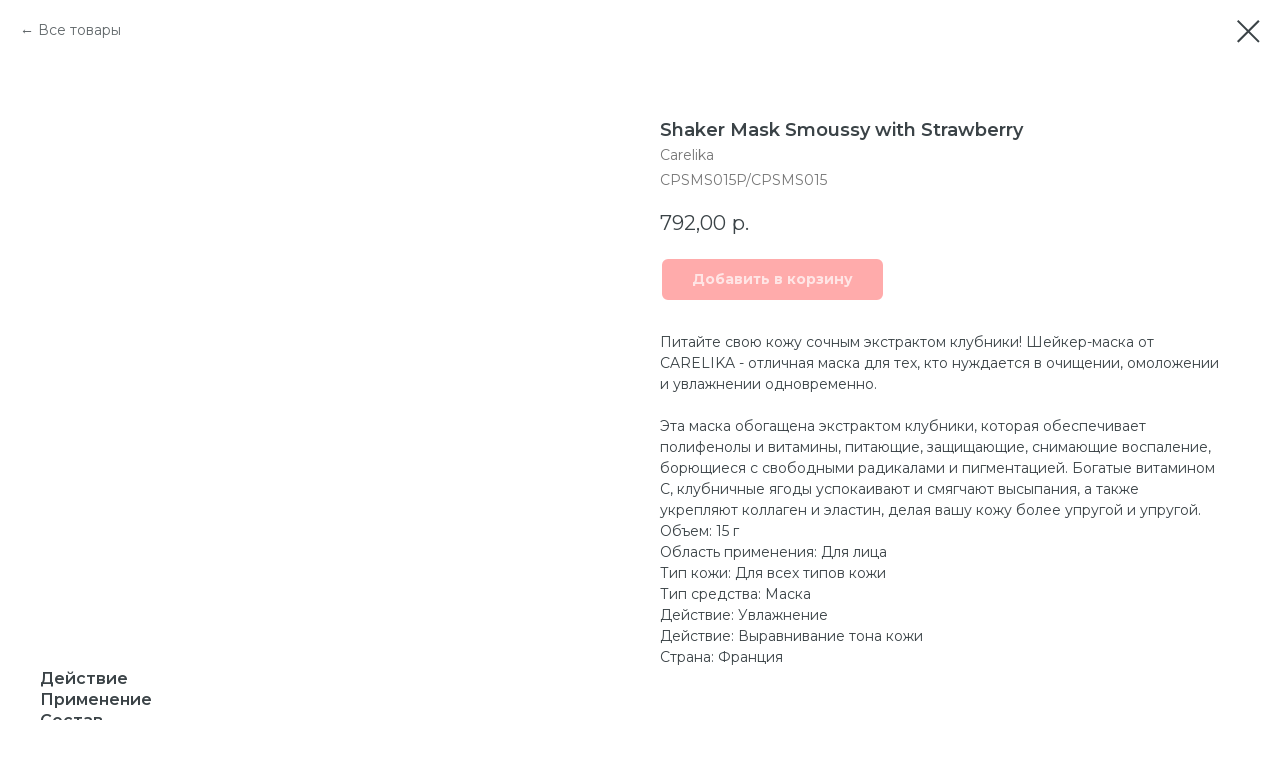

--- FILE ---
content_type: text/html; charset=UTF-8
request_url: https://shop.tb-prof.ru/product/face/pigmentation/tproduct/513524362-302262603761-shaker-mask-smoussy-with-strawberry
body_size: 17196
content:
<!DOCTYPE html><html lang="ru"><head><meta charset="utf-8" /><meta http-equiv="Content-Type" content="text/html; charset=utf-8" /><meta name="viewport" content="width=device-width, initial-scale=1.0" /> <!--metatextblock-->
<title>Освежающая и очищающая клубничная маска-пена купить с Доставкой по Москве и России|Thalasso Beauty</title>
<meta name="description" content="Освежающая и очищающая клубничная маска-пена купить на официальном сайте Thalasso Beauty. Доставка профессиональной уходовой косметики по Москве и всей России.">
<meta name="keywords" content="">
<meta property="og:title" content="Освежающая и очищающая клубничная маска-пена купить с Доставкой по Москве и России|Thalasso Beauty" />
<meta property="og:description" content="Освежающая и очищающая клубничная маска-пена купить на официальном сайте Thalasso Beauty. Доставка профессиональной уходовой косметики по Москве и всей России." />
<meta property="og:type" content="website" />
<meta property="og:url" content="https://shop.tb-prof.ru/product/face/pigmentation/tproduct/513524362-302262603761-shaker-mask-smoussy-with-strawberry" />
<meta property="og:image" content="https://static.tildacdn.com/stor3038-3661-4632-b565-313133613462/46163282.jpg" />
<link rel="canonical" href="https://shop.tb-prof.ru/product/face/pigmentation/tproduct/513524362-302262603761-shaker-mask-smoussy-with-strawberry" />
<!--/metatextblock--><meta name="format-detection" content="telephone=no" /><meta http-equiv="x-dns-prefetch-control" content="on"><link rel="dns-prefetch" href="https://ws.tildacdn.com"><link rel="dns-prefetch" href="https://static.tildacdn.com"><link rel="shortcut icon" href="https://static.tildacdn.com/tild6231-3736-4930-b563-333166643964/favicon_1.ico" type="image/x-icon" /><link rel="apple-touch-icon" href="https://static.tildacdn.com/tild3430-3933-4361-b534-366264366565/THALASSO_BEAUTY_LOGO.png"><link rel="apple-touch-icon" sizes="76x76" href="https://static.tildacdn.com/tild3430-3933-4361-b534-366264366565/THALASSO_BEAUTY_LOGO.png"><link rel="apple-touch-icon" sizes="152x152" href="https://static.tildacdn.com/tild3430-3933-4361-b534-366264366565/THALASSO_BEAUTY_LOGO.png"><link rel="apple-touch-startup-image" href="https://static.tildacdn.com/tild3430-3933-4361-b534-366264366565/THALASSO_BEAUTY_LOGO.png"><meta name="msapplication-TileColor" content="#fafaf2"><meta name="msapplication-TileImage" content="https://static.tildacdn.com/tild3831-3531-4531-b934-356265663534/THALASSO_BEAUTY_LOGO.png"><!-- Assets --><script src="https://neo.tildacdn.com/js/tilda-fallback-1.0.min.js" async charset="utf-8"></script><link rel="stylesheet" href="https://static.tildacdn.com/css/tilda-grid-3.0.min.css" type="text/css" media="all" onerror="this.loaderr='y';"/><link rel="stylesheet" href="https://static.tildacdn.com/ws/project5825013/tilda-blocks-page29925038.min.css?t=1717508392" type="text/css" media="all" onerror="this.loaderr='y';" /><link rel="preconnect" href="https://fonts.gstatic.com"><link href="https://fonts.googleapis.com/css2?family=Montserrat:wght@300;400;500;600;700&family=Playfair+Display:wght@300;400;500;600;700&subset=latin,cyrillic" rel="stylesheet"><link rel="stylesheet" href="https://static.tildacdn.com/css/tilda-animation-2.0.min.css" type="text/css" media="all" onerror="this.loaderr='y';" /><link rel="stylesheet" href="https://static.tildacdn.com/css/tilda-menusub-1.0.min.css" type="text/css" media="all" /><link rel="stylesheet" href="https://static.tildacdn.com/css/tilda-forms-1.0.min.css" type="text/css" media="all" onerror="this.loaderr='y';" /><link rel="stylesheet" href="https://static.tildacdn.com/css/tilda-cart-1.0.min.css" type="text/css" media="all" onerror="this.loaderr='y';" /><link rel="stylesheet" href="https://static.tildacdn.com/css/tilda-delivery-1.0.min.css" type="text/css" media="all" /><link rel="stylesheet" href="https://static.tildacdn.com/css/tilda-popup-1.1.min.css" type="text/css" media="all" /><link rel="stylesheet" href="https://static.tildacdn.com/css/tilda-slds-1.4.min.css" type="text/css" media="all" /><link rel="stylesheet" href="https://static.tildacdn.com/css/tilda-catalog-1.1.min.css" type="text/css" media="all" /><link rel="stylesheet" href="https://static.tildacdn.com/css/tilda-wishlist-1.0.min.css" type="text/css" media="all" onerror="this.loaderr='y';" /><link rel="stylesheet" href="https://static.tildacdn.com/css/highlight.min.css" type="text/css" media="all" onerror="this.loaderr='y';" /><link rel="stylesheet" href="https://static.tildacdn.com/css/tilda-zoom-2.0.min.css" type="text/css" media="all" /><link rel="stylesheet" href="https://fonts.googleapis.com/css2?family=Cormorant+Garamond:wght@300;400;600;700&family=Montserrat:wght@100;200;300;400;500;600;700;800;900" type="text/css" /><script nomodule src="https://static.tildacdn.com/js/tilda-polyfill-1.0.min.js" charset="utf-8"></script><script type="text/javascript">function t_onReady(func) {
if (document.readyState != 'loading') {
func();
} else {
document.addEventListener('DOMContentLoaded', func);
}
}
function t_onFuncLoad(funcName, okFunc, time) {
if (typeof window[funcName] === 'function') {
okFunc();
} else {
setTimeout(function() {
t_onFuncLoad(funcName, okFunc, time);
},(time || 100));
}
}function t_throttle(fn, threshhold, scope) {return function () {fn.apply(scope || this, arguments);};}</script><script src="https://static.tildacdn.com/js/jquery-1.10.2.min.js" charset="utf-8" onerror="this.loaderr='y';"></script> <script src="https://static.tildacdn.com/js/tilda-scripts-3.0.min.js" charset="utf-8" defer onerror="this.loaderr='y';"></script><script src="https://static.tildacdn.com/ws/project5825013/tilda-blocks-page29925038.min.js?t=1717508392" charset="utf-8" onerror="this.loaderr='y';"></script><script src="https://static.tildacdn.com/js/tilda-lazyload-1.0.min.js" charset="utf-8" async onerror="this.loaderr='y';"></script><script src="https://static.tildacdn.com/js/tilda-animation-2.0.min.js" charset="utf-8" async onerror="this.loaderr='y';"></script><script src="https://static.tildacdn.com/js/tilda-menusub-1.0.min.js" charset="utf-8" async onerror="this.loaderr='y';"></script><script src="https://static.tildacdn.com/js/tilda-menu-1.0.min.js" charset="utf-8" async onerror="this.loaderr='y';"></script><script src="https://static.tildacdn.com/js/tilda-forms-1.0.min.js" charset="utf-8" async onerror="this.loaderr='y';"></script><script src="https://static.tildacdn.com/js/tilda-cart-1.0.min.js" charset="utf-8" async onerror="this.loaderr='y';"></script><script src="https://static.tildacdn.com/js/tilda-delivery-1.0.min.js" charset="utf-8" async onerror="this.loaderr='y';"></script><script src="https://static.tildacdn.com/js/tilda-submenublocks-1.0.min.js" charset="utf-8" async onerror="this.loaderr='y';"></script><script src="https://static.tildacdn.com/js/hammer.min.js" charset="utf-8" async onerror="this.loaderr='y';"></script><script src="https://static.tildacdn.com/js/tilda-slds-1.4.min.js" charset="utf-8" async onerror="this.loaderr='y';"></script><script src="https://static.tildacdn.com/js/tilda-products-1.0.min.js" charset="utf-8" async onerror="this.loaderr='y';"></script><script src="https://static.tildacdn.com/js/tilda-catalog-1.1.min.js" charset="utf-8" async onerror="this.loaderr='y';"></script><script src="https://static.tildacdn.com/js/tilda-wishlist-1.0.min.js" charset="utf-8" async onerror="this.loaderr='y';"></script><script src="https://static.tildacdn.com/js/highlight.min.js" charset="utf-8" onerror="this.loaderr='y';"></script><script src="https://static.tildacdn.com/js/tilda-animation-sbs-1.0.min.js" charset="utf-8" async onerror="this.loaderr='y';"></script><script src="https://static.tildacdn.com/js/tilda-zoom-2.0.min.js" charset="utf-8" async onerror="this.loaderr='y';"></script><script src="https://static.tildacdn.com/js/tilda-skiplink-1.0.min.js" charset="utf-8" async onerror="this.loaderr='y';"></script><script src="https://static.tildacdn.com/js/tilda-events-1.0.min.js" charset="utf-8" async onerror="this.loaderr='y';"></script>
<!-- Roistat Counter Start -->
<script>
(function(w, d, s, h, id) {
    w.roistatProjectId = id; w.roistatHost = h;
    var p = d.location.protocol == "https:" ? "https://" : "http://";
    var u = /^.*roistat_visit=[^;]+(.*)?$/.test(d.cookie) ? "/dist/module.js" : "/api/site/1.0/"+id+"/init?referrer="+encodeURIComponent(d.location.href);
    var js = d.createElement(s); js.charset="UTF-8"; js.async = 1; js.src = p+h+u; var js2 = d.getElementsByTagName(s)[0]; js2.parentNode.insertBefore(js, js2);
})(window, document, 'script', 'cloud.roistat.com', '62dcafcab67364d51531fd6159ee016a');
</script>
<!-- Roistat Counter End -->
<!-- Top.Mail.Ru counter -->
<script type="text/javascript">
var _tmr = window._tmr || (window._tmr = []);
_tmr.push({id: "3256479", type: "pageView", start: (new Date()).getTime()});
(function (d, w, id) {
  if (d.getElementById(id)) return;
  var ts = d.createElement("script"); ts.type = "text/javascript"; ts.async = true; ts.id = id;
  ts.src = "https://top-fwz1.mail.ru/js/code.js";
  var f = function () {var s = d.getElementsByTagName("script")[0]; s.parentNode.insertBefore(ts, s);};
  if (w.opera == "[object Opera]") { d.addEventListener("DOMContentLoaded", f, false); } else { f(); }
})(document, window, "tmr-code");
</script>
<noscript><div><img src="https://top-fwz1.mail.ru/counter?id=3256479;js=na" style="position:absolute;left:-9999px;" alt="Top.Mail.Ru" /></div></noscript>
<!-- /Top.Mail.Ru counter -->
<script>
(function () {
function ChangeLinkWA() {
this.text = "Здравствуйте! Номер моей заявки: {wz_metric}";
this.cookieSource = "roistat_visit";
}

ChangeLinkWA.prototype.editLink = function (url, id) {
if (
decodeURIComponent(url.split("text=")[1]) ===
this.text.replace(/{wz_metric}/gi, id)
)
return;
var regexNumberPhone = /\d+/;
if (!regexNumberPhone.test(url)) return;
var phone = url.match(regexNumberPhone)[0];
var host = url.split(phone)[0];
var newUrl =
host === "https://wa.me/"
? host.toString()+phone.toString()+"?text="+(this.text.replace(/{wz_metric}/gi, id))
: host.toString()+phone.toString()+"&text="+(this.text.replace(/{wz_metric}/gi, id));
return newUrl;
};

ChangeLinkWA.prototype.getCookie = function (name) {
var cookie = document.cookie;
var matches = cookie.match(
new RegExp(
"(?:^|; )"+(name.replace(/([.$?*|{}()[]\/+^])/g, "\\$1"))+"=([^;]*)"
)
);
return matches ? decodeURIComponent(matches[1]) : undefined;
};

ChangeLinkWA.prototype.censusLinks = function () {
var links = document.querySelectorAll(
'[href*="//wa.me"], [href*="//api.whatsapp.com/send"], [href*="//web.whatsapp.com/send"], [href^="whatsapp://send"]'
);
var id = this.getCookie(this.cookieSource);
var that = this;
links.forEach(function (link) {
var newLink = that.editLink(link.href, id);
if (newLink) link.href = newLink;
});
};

window.addEventListener("DOMContentLoaded", function () {
if (!(window.__wz_scripts && window.__wz_scripts.scriptsChangeLinkWA)) {
if (!window.__wz_scripts) window.__wz_scripts = {};
window.__wz_scripts.scriptsChangeLinkWA = new ChangeLinkWA();
var interval = setInterval(function () {
var id = window.__wz_scripts.scriptsChangeLinkWA.getCookie(
window.__wz_scripts.scriptsChangeLinkWA.cookieSource
);
if (id) {
clearInterval(interval);
window.__wz_scripts.scriptsChangeLinkWA.censusLinks();
}
}, 200);
}
});
})();
</script>
<script type="text/javascript">window.dataLayer = window.dataLayer || [];</script><script type="text/javascript">(function () {
if((/bot|google|yandex|baidu|bing|msn|duckduckbot|teoma|slurp|crawler|spider|robot|crawling|facebook/i.test(navigator.userAgent))===false && typeof(sessionStorage)!='undefined' && sessionStorage.getItem('visited')!=='y' && document.visibilityState){
var style=document.createElement('style');
style.type='text/css';
style.innerHTML='@media screen and (min-width: 980px) {.t-records {opacity: 0;}.t-records_animated {-webkit-transition: opacity ease-in-out .2s;-moz-transition: opacity ease-in-out .2s;-o-transition: opacity ease-in-out .2s;transition: opacity ease-in-out .2s;}.t-records.t-records_visible {opacity: 1;}}';
document.getElementsByTagName('head')[0].appendChild(style);
function t_setvisRecs(){
var alr=document.querySelectorAll('.t-records');
Array.prototype.forEach.call(alr, function(el) {
el.classList.add("t-records_animated");
});
setTimeout(function () {
Array.prototype.forEach.call(alr, function(el) {
el.classList.add("t-records_visible");
});
sessionStorage.setItem("visited", "y");
}, 400);
} 
document.addEventListener('DOMContentLoaded', t_setvisRecs);
}
})();</script></head><body class="t-body" style="margin:0;"><!--allrecords--><div id="allrecords" class="t-records" data-product-page="y" data-hook="blocks-collection-content-node" data-tilda-project-id="5825013" data-tilda-page-id="29925038" data-tilda-page-alias="product/face/pigmentation" data-tilda-formskey="2dcb0467ec4ce8fbb48cd6dfb5825013" data-tilda-lazy="yes" data-tilda-project-lang="RU" data-tilda-root-zone="com" data-tilda-project-headcode="yes" data-tilda-ts="y">
<!-- PRODUCT START -->

                
                        
                    
        
        

<div id="rec513524362" class="r t-rec" style="background-color:#ffffff;" data-bg-color="#ffffff">
    <div class="t-store t-store__prod-snippet__container">

        
                <div class="t-store__prod-popup__close-txt-wr" style="position:absolute;">
            <a href="https://shop.tb-prof.ru/product/face/pigmentation" class="js-store-close-text t-store__prod-popup__close-txt t-descr t-descr_xxs" style="color:#3b4347;">
                Все товары
            </a>
        </div>
        
        <a href="https://shop.tb-prof.ru/product/face/pigmentation" class="t-popup__close" style="position:absolute; background-color:#ffffff">
            <div class="t-popup__close-wrapper">
                <svg class="t-popup__close-icon t-popup__close-icon_arrow" width="26px" height="26px" viewBox="0 0 26 26" version="1.1" xmlns="http://www.w3.org/2000/svg" xmlns:xlink="http://www.w3.org/1999/xlink"><path d="M10.4142136,5 L11.8284271,6.41421356 L5.829,12.414 L23.4142136,12.4142136 L23.4142136,14.4142136 L5.829,14.414 L11.8284271,20.4142136 L10.4142136,21.8284271 L2,13.4142136 L10.4142136,5 Z" fill="#3b4347"></path></svg>
                <svg class="t-popup__close-icon t-popup__close-icon_cross" width="23px" height="23px" viewBox="0 0 23 23" version="1.1" xmlns="http://www.w3.org/2000/svg" xmlns:xlink="http://www.w3.org/1999/xlink"><g stroke="none" stroke-width="1" fill="#3b4347" fill-rule="evenodd"><rect transform="translate(11.313708, 11.313708) rotate(-45.000000) translate(-11.313708, -11.313708) " x="10.3137085" y="-3.6862915" width="2" height="30"></rect><rect transform="translate(11.313708, 11.313708) rotate(-315.000000) translate(-11.313708, -11.313708) " x="10.3137085" y="-3.6862915" width="2" height="30"></rect></g></svg>
            </div>
        </a>
        
        <div class="js-store-product js-product t-store__product-snippet" data-product-lid="302262603761" data-product-uid="302262603761" itemscope itemtype="http://schema.org/Product">
            <meta itemprop="productID" content="302262603761" />

            <div class="t-container">
                <div>
                    <meta itemprop="image" content="https://static.tildacdn.com/stor3038-3661-4632-b565-313133613462/46163282.jpg" />
                    <div class="t-store__prod-popup__slider js-store-prod-slider t-store__prod-popup__col-left t-col t-col_6" data-hover-zoom="yes">
                        <div class="js-product-img" style="width:100%;padding-bottom:75%;background-size:cover;opacity:0;">
                        </div>
                    </div>
                    <div class="t-store__prod-popup__info t-align_left t-store__prod-popup__col-right t-col t-col_6">

                        <div class="t-store__prod-popup__title-wrapper">
                            <h1 class="js-store-prod-name js-product-name t-store__prod-popup__name t-name t-name_xl" itemprop="name" style="color:#3b4347;font-size:18px;line-height:1.2;">Shaker Mask Smoussy with Strawberry</h1>
                            <div class="t-store__prod-popup__brand t-descr t-descr_xxs" itemprop="brand" itemscope itemtype="https://schema.org/Brand">
                                <span itemprop="name" class="js-product-brand">Carelika</span>                            </div>
                            <div class="t-store__prod-popup__sku t-descr t-descr_xxs">
                                <span class="js-store-prod-sku js-product-sku" translate="no" itemprop="sku">
                                    CPSMS015P/CPSMS015
                                </span>
                            </div>
                        </div>

                                                                        <div itemprop="offers" itemscope itemtype="http://schema.org/Offer" style="display:none;">
                            <meta itemprop="serialNumber" content="302262603761" />
                                                        <meta itemprop="sku" content="CPSMS015P/CPSMS015" />
                                                        <meta itemprop="price" content="792.00" />
                            <meta itemprop="priceCurrency" content="RUB" />
                                                        <link itemprop="availability" href="http://schema.org/InStock">
                                                    </div>
                        
                                                
                        <div class="js-store-price-wrapper t-store__prod-popup__price-wrapper">
                            <div class="js-store-prod-price t-store__prod-popup__price t-store__prod-popup__price-item t-name t-name_md" style="font-weight:400;">
                                                                <div class="js-product-price js-store-prod-price-val t-store__prod-popup__price-value" data-product-price-def="792.0000" data-product-price-def-str="792,00">792,00</div><div class="t-store__prod-popup__price-currency" translate="no">р.</div>
                                                            </div>
                            <div class="js-store-prod-price-old t-store__prod-popup__price_old t-store__prod-popup__price-item t-name t-name_md" style="font-weight:400;display:none;">
                                                                <div class="js-store-prod-price-old-val t-store__prod-popup__price-value"></div><div class="t-store__prod-popup__price-currency" translate="no">р.</div>
                                                            </div>
                        </div>

                        <div class="js-product-controls-wrapper">
                        </div>

                        <div class="t-store__prod-popup__links-wrapper">
                                                    </div>

                                                <div class="t-store__prod-popup__btn-wrapper"   tt="Добавить в корзину">
                                                        <a href="#order" class="t-store__prod-popup__btn t-store__prod-popup__btn_disabled t-btn t-btn_sm" style="color:#ffffff;background-color:#ff5757;border:2px solid ;border-radius:8px;-moz-border-radius:8px;-webkit-border-radius:8px;">
                                <table style="width:100%; height:100%;">
                                    <tbody>
                                        <tr>
                                            <td class="js-store-prod-popup-buy-btn-txt">Добавить в корзину</td>
                                        </tr>
                                    </tbody>
                                </table>
                            </a>
                                                    </div>
                        
                        <div class="js-store-prod-text t-store__prod-popup__text t-descr t-descr_xxs" style="color:#3b4347;">
                                                    <div class="js-store-prod-all-text" itemprop="description">
                                Питайте свою кожу сочным экстрактом клубники! Шейкер-маска от CARELIKA - отличная маска для тех, кто нуждается в очищении, омоложении и увлажнении одновременно. <br /><br />Эта маска обогащена экстрактом клубники, которая обеспечивает полифенолы и витамины, питающие, защищающие, снимающие воспаление, борющиеся с свободными радикалами и пигментацией. Богатые витамином C, клубничные ягоды успокаивают и смягчают высыпания, а также укрепляют коллаген и эластин, делая вашу кожу более упругой и упругой.                            </div>
                                                                            <div class="js-store-prod-all-charcs">
                                                                                                                        <p class="js-store-prod-charcs">Объем: 15 г</p>
                                                                                                                            <p class="js-store-prod-charcs">Область применения: Для лица</p>
                                                                                                                            <p class="js-store-prod-charcs">Тип кожи: Для всех типов кожи</p>
                                                                                                                            <p class="js-store-prod-charcs">Тип средства: Маска</p>
                                                                                                                            <p class="js-store-prod-charcs">Действие: Увлажнение</p>
                                                                                                                            <p class="js-store-prod-charcs">Действие: Выравнивание тона кожи</p>
                                                                                                                            <p class="js-store-prod-charcs">Страна: Франция</p>
                                                                                                                                                                            </div>
                                                </div>

                    </div>
                </div>

                                <div class="js-store-tabs t-store__tabs t-store__tabs_snippet t-store__tabs_tabs" data-tab-design="tabs">
                    <div class="t-store__tabs__controls-wrap">
                        <div class="t-store__tabs__controls">
                                                        <div class="t-store__tabs__button js-store-tab-button">
                                <div class="t-store__tabs__button-title t-name t-name_xs">Действие</div>
                            </div>
                                                        <div class="t-store__tabs__button js-store-tab-button">
                                <div class="t-store__tabs__button-title t-name t-name_xs">Применение</div>
                            </div>
                                                        <div class="t-store__tabs__button js-store-tab-button">
                                <div class="t-store__tabs__button-title t-name t-name_xs">Состав</div>
                            </div>
                                                        <div class="t-store__tabs__button js-store-tab-button">
                                <div class="t-store__tabs__button-title t-name t-name_xs">Что такое шейкерная маска - пенка?</div>
                            </div>
                                                    </div>
                    </div>
                    <div class="t-store__tabs__list">
                                                <div class="t-store__tabs__item" data-tab-type="info">
                            <div class="t-store__tabs__item-button js-store-tab-button">
                                <h2 class="t-store__tabs__item-title t-name t-name_xs">Действие</h2>
                            </div>
                                                        <div class="t-store__tabs__content t-descr t-descr_xxs"><ul><li>Защищает от оксидативного повреждения.</li><li>Изысканные питательные компоненты глубоко увлажняют кожу.</li><li>Осветляет тон кожи, и улучшает сияние.</li><li>Удаляет омертвевшие клетки и придает более чистый оттенок.</li><li>Борется с гиперпигментацией и пигментными пятнами.</li><li>Делает кожу более упругой и эластичной.</li></ul></div>
                                                    </div>
                                                <div class="t-store__tabs__item" data-tab-type="info">
                            <div class="t-store__tabs__item-button js-store-tab-button">
                                <h2 class="t-store__tabs__item-title t-name t-name_xs">Применение</h2>
                            </div>
                                                        <div class="t-store__tabs__content t-descr t-descr_xxs"><ul><li style="text-align: left;">Смешайте 60 мл воды 20°C с 15 г порошка и встряхните в шейкере 5-10 секунд, нанесите кистью на лицо.</li><li style="text-align: left;">Время выдержки 20 минут.</li><li style="text-align: left;">В маске можно делать массаж, смочив руки водой.</li><li style="text-align: left;">Остатки маски очистите влажной губкой.</li></ul></div>
                                                    </div>
                                                <div class="t-store__tabs__item" data-tab-type="info">
                            <div class="t-store__tabs__item-button js-store-tab-button">
                                <h2 class="t-store__tabs__item-title t-name t-name_xs">Состав</h2>
                            </div>
                                                        <div class="t-store__tabs__content t-descr t-descr_xxs">Sorbitol, sodium carboxymethyl starch, maltodextrin, Fragaria ananassa (strawberry) fruit juice, sodium cocoyl glutamate, citric acid</div>
                                                    </div>
                                                <div class="t-store__tabs__item" data-tab-type="template">
                            <div class="t-store__tabs__item-button js-store-tab-button">
                                <h2 class="t-store__tabs__item-title t-name t-name_xs">Что такое шейкерная маска - пенка?</h2>
                            </div>
                                                        <div class="t-store__tabs__content t-descr t-descr_xxs">Ассортимент SHAKER MASK® включает удивительные порошковые маски с мгновенным эффектом. Через несколько секунд с помощью «шейкера» порошок и вода соединяются, образуя коктейль. Эта&nbsp;маска впечатляет своим быстрым и легким приготовлением. При контакте с водой порошок сразу превращается в гладкую маску, которую очень легко нанести на кожу. Добавьте воду к порошку в шейкере, встряхните и ... МАСКА ГОТОВА!</div>
                                                    </div>
                                            </div>
                </div>
                            </div>
        </div>
                <div class="t-store__relevants__container">
            <div class="t-container">
                <div class="t-col">
                    <div class="t-store__relevants__title t-uptitle t-uptitle_xxl" style="color:#3b4347;font-size:18px;line-height:1.2;"></div>
                    <div class="t-store__relevants-grid-cont js-store-relevants-grid-cont js-store-grid-cont t-store__valign-buttons t-store__grid-cont_mobile-one-row"></div>
                </div>
            </div>
        </div>
                <div class="js-store-error-msg t-store__error-msg-cont"></div>
        <div itemscope itemtype="http://schema.org/ImageGallery" style="display:none;">
                                                                                                                                    </div>

    </div>

                        
                        
    
    <style>
        /* body bg color */
        
        .t-body {
            background-color:#ffffff;
        }
        

        /* body bg color end */
        /* Slider stiles */
        .t-slds__bullet_active .t-slds__bullet_body {
            background-color: #222 !important;
        }

        .t-slds__bullet:hover .t-slds__bullet_body {
            background-color: #222 !important;
        }
        /* Slider stiles end */
    </style>
    

            
        
    <style>
        

        

        
    </style>
    
    
        
    <style>
        
    </style>
    
    
        
    <style>
        
    </style>
    
    
        
        <style>
    
                                    
        </style>
    
    
    <div class="js-store-tpl-slider-arrows" style="display: none;">
                


<style type="text/css">
  .t-slds__arrow_wrapper:hover .t-slds__arrow-withbg {
    
    
                              background-color: rgba(250,239,222,1) !important;
                      
  }
</style>


<div class="t-slds__arrow_wrapper t-slds__arrow_wrapper-left" data-slide-direction="left">
  <div class="t-slds__arrow t-slds__arrow-left t-slds__arrow-withbg" style="width: 40px; height: 40px;border: 1px solid #3b4347;background-color: rgba(255,255,255,1);">
    <div class="t-slds__arrow_body t-slds__arrow_body-left" style="width: 9px;">
      <svg style="display: block" viewBox="0 0 9.3 17" xmlns="http://www.w3.org/2000/svg" xmlns:xlink="http://www.w3.org/1999/xlink">
                <desc>Left</desc>
        <polyline
        fill="none"
        stroke="#3b4347"
        stroke-linejoin="butt"
        stroke-linecap="butt"
        stroke-width="1"
        points="0.5,0.5 8.5,8.5 0.5,16.5"
        />
      </svg>
    </div>
  </div>
</div>
<div class="t-slds__arrow_wrapper t-slds__arrow_wrapper-right" data-slide-direction="right">
  <div class="t-slds__arrow t-slds__arrow-right t-slds__arrow-withbg" style="width: 40px; height: 40px;border: 1px solid #3b4347;background-color: rgba(255,255,255,1);">
    <div class="t-slds__arrow_body t-slds__arrow_body-right" style="width: 9px;">
      <svg style="display: block" viewBox="0 0 9.3 17" xmlns="http://www.w3.org/2000/svg" xmlns:xlink="http://www.w3.org/1999/xlink">
        <desc>Right</desc>
        <polyline
        fill="none"
        stroke="#3b4347"
        stroke-linejoin="butt"
        stroke-linecap="butt"
        stroke-width="1"
        points="0.5,0.5 8.5,8.5 0.5,16.5"
        />
      </svg>
    </div>
  </div>
</div>    </div>

    
    <script>
        t_onReady(function() {
            var tildacopyEl = document.getElementById('tildacopy');
            if (tildacopyEl) tildacopyEl.style.display = 'none';

            var recid = '513524362';
            var options = {};
            var product = {"uid":302262603761,"rootpartid":9158842,"title":"Shaker Mask Smoussy with Strawberry","brand":"Carelika","descr":"Освежающая и очищающая пенная маска с клубникой в саше 15 г","text":"Питайте свою кожу сочным экстрактом клубники! Шейкер-маска от CARELIKA - отличная маска для тех, кто нуждается в очищении, омоложении и увлажнении одновременно. <br \/><br \/>Эта маска обогащена экстрактом клубники, которая обеспечивает полифенолы и витамины, питающие, защищающие, снимающие воспаление, борющиеся с свободными радикалами и пигментацией. Богатые витамином C, клубничные ягоды успокаивают и смягчают высыпания, а также укрепляют коллаген и эластин, делая вашу кожу более упругой и упругой.","sku":"CPSMS015P\/CPSMS015","price":"792.0000","gallery":[{"img":"https:\/\/static.tildacdn.com\/stor3038-3661-4632-b565-313133613462\/46163282.jpg"},{"img":"https:\/\/static.tildacdn.com\/stor6364-3962-4530-b239-316237633639\/82876640.jpg"},{"img":"https:\/\/static.tildacdn.com\/stor3430-3732-4338-a631-356635303139\/95129525.png"},{"img":"https:\/\/static.tildacdn.com\/stor6237-6239-4264-b361-316332616434\/36450314.jpg"}],"sort":1007000,"portion":1,"unit":"PCE","single":"y","newsort":0,"mark":"NEW","json_chars":"[{\"title\": \"Объем\", \"value\": \"15 г\"}, {\"title\": \"Область применения\", \"value\": \"Для лица\"}, {\"title\": \"Тип кожи\", \"value\": \"Для всех типов кожи\"}, {\"title\": \"Тип средства\", \"value\": \"Маска\"}, {\"title\": \"Действие\", \"value\": \"Увлажнение\"}, {\"title\": \"Действие\", \"value\": \"Выравнивание тона кожи\"}, {\"title\": \"Страна\", \"value\": \"Франция\"}]","externalid":"idXOzB05H7Djp3tmH2ij","pack_label":"lwh","pack_x":0,"pack_y":0,"pack_z":0,"pack_m":0,"serverid":"master","servertime":"1763973066.1803","parentuid":"","editions":[{"uid":302262603761,"price":"792.00","priceold":"","sku":"CPSMS015P\/CPSMS015","quantity":"","img":"https:\/\/static.tildacdn.com\/stor3038-3661-4632-b565-313133613462\/46163282.jpg"}],"characteristics":[{"title":"Объем","value":"15 г"},{"title":"Область применения","value":"Для лица"},{"title":"Тип кожи","value":"Для всех типов кожи"},{"title":"Тип средства","value":"Маска"},{"title":"Действие","value":"Увлажнение"},{"title":"Действие","value":"Выравнивание тона кожи"},{"title":"Страна","value":"Франция"}],"properties":[],"partuids":[265757794701,448236748381,568685175761,602071008611,623462285881,629825218871,630725572481,808410647391,324169913631,391698600811,514386114441,893981384461,889228079951,589067704591],"url":"https:\/\/shop.tb-prof.ru\/product\/face\/pigmentation\/tproduct\/513524362-302262603761-shaker-mask-smoussy-with-strawberry"};

            // draw slider or show image for SEO
            if (window.isSearchBot) {
                var imgEl = document.querySelector('.js-product-img');
                if (imgEl) imgEl.style.opacity = '1';
            } else {
                
                var prodcard_optsObj = {
    hasWrap: false,
    txtPad: '',
    bgColor: '#ffffff',
    borderRadius: '',
    shadowSize: '0px',
    shadowOpacity: '',
    shadowSizeHover: '',
    shadowOpacityHover: '',
    shadowShiftyHover: '',
    btnTitle1: '',
    btnLink1: 'popup',
    btnTitle2: 'Добавить в корзину',
    btnLink2: 'order',
    showOpts: false};

var price_optsObj = {
    color: '',
    colorOld: '',
    fontSize: '',
    fontWeight: '400'
};

var popup_optsObj = {
    columns: '6',
    columns2: '6',
    isVertical: '',
    align: 'left',
    btnTitle: 'Добавить в корзину',
    closeText: 'Все товары',
    iconColor: '#3b4347',
    containerBgColor: '#ffffff',
    overlayBgColorRgba: 'rgba(255,255,255,0.20)',
    popupStat: '',
    popupContainer: '',
    fixedButton: false,
    mobileGalleryStyle: ''
};

var slider_optsObj = {
    anim_speed: '',
    arrowColor: '#3b4347',
    videoPlayerIconColor: '',
    cycle: 'on',
    controls: 'arrowsthumbs',
    bgcolor: '#ffffff'
};

var slider_dotsOptsObj = {
    size: '',
    bgcolor: '',
    bordersize: '',
    bgcoloractive: ''
};

var slider_slidesOptsObj = {
    zoomable: true,
    bgsize: 'contain',
    ratio: '1'
};

var typography_optsObj = {
    descrColor: '#3b4347',
    titleColor: '#3b4347'
};

var default_sortObj = {
    in_stock: false};

var btn1_style = 'border-radius:8px;-moz-border-radius:8px;-webkit-border-radius:8px;color:#ffffff;background-color:#ff5757;border:2px solid ;';
var btn2_style = 'border-radius:8px;-moz-border-radius:8px;-webkit-border-radius:8px;color:#ffffff;background-color:#ff5757;border:1px solid #ff5757;';

var options_catalog = {
    btn1_style: btn1_style,
    btn2_style: btn2_style,
    storepart: '265757794701',
    prodCard: prodcard_optsObj,
    popup_opts: popup_optsObj,
    defaultSort: default_sortObj,
    slider_opts: slider_optsObj,
    slider_dotsOpts: slider_dotsOptsObj,
    slider_slidesOpts: slider_slidesOptsObj,
    typo: typography_optsObj,
    price: price_optsObj,
    blocksInRow: '4',
    imageHover: true,
    imageHeight: '400px',
    imageRatioClass: 't-store__card__imgwrapper_1-1',
    align: 'center',
    vindent: '40px',
    isHorizOnMob:false,
    itemsAnim: '',
    hasOriginalAspectRatio: true,
    markColor: '#ffffff',
    markBgColor: '#ff5757',
    currencySide: 'r',
    currencyTxt: 'р.',
    currencySeparator: ',',
    currencyDecimal: '',
    btnSize: '',
    verticalAlignButtons: true,
    hideFilters: false,
    titleRelevants: '',
    showRelevants: '667418601321',
    relevants_slider: false,
    relevants_quantity: '',
    isFlexCols: true,
    isPublishedPage: true,
    previewmode: true,
    colClass: 't-col t-col_3',
    ratio: '1_1',
    sliderthumbsside: '',
    showStoreBtnQuantity: 'popup',
    tabs: 'tabs',
    galleryStyle: '',
    title_typo: '',
    descr_typo: '',
    price_typo: '',
    price_old_typo: '',
    menu_typo: '',
    options_typo: '',
    sku_typo: '',
    characteristics_typo: '',
    button_styles: '',
    button2_styles: '',
    buttonicon: '',
    buttoniconhover: '',
};                
                // emulate, get options_catalog from file store_catalog_fields
                options = options_catalog;
                options.typo.title = "color:#3b4347;font-size:18px;line-height:1.2;" || '';
                options.typo.descr = "color:#3b4347;" || '';

                try {
                    if (options.showRelevants) {
                        var itemsCount = '4';
                        var relevantsMethod;
                        switch (options.showRelevants) {
                            case 'cc':
                                relevantsMethod = 'current_category';
                                break;
                            case 'all':
                                relevantsMethod = 'all_categories';
                                break;
                            default:
                                relevantsMethod = 'category_' + options.showRelevants;
                                break;
                        }

                        t_onFuncLoad('t_store_loadProducts', function() {
                            t_store_loadProducts(
                                'relevants',
                                recid,
                                options,
                                false,
                                {
                                    currentProductUid: '302262603761',
                                    relevantsQuantity: itemsCount,
                                    relevantsMethod: relevantsMethod,
                                    relevantsSort: 'random'
                                }
                            );
                        });
                    }
                } catch (e) {
                    console.log('Error in relevants: ' + e);
                }
            }

            
                            options.popup_opts.btnTitle = 'Добавить в корзину';
                        

            window.tStoreOptionsList = [{"title":"Упаковка","params":{"view":"select","hasColor":false,"linkImage":true},"values":[{"id":24281662,"value":"Саше 1"},{"id":24281666,"value":"Саше 2"}]},{"title":"Цвет","params":{"view":"radio","hasColor":true,"linkImage":true},"values":[{"id":17238046,"color":"#ffffff","value":"Белый"},{"id":17238043,"color":"#17eba8","value":"Зеленый"}]}];

            t_onFuncLoad('t_store_productInit', function() {
                t_store_productInit(recid, options, product);
            });

            // if user coming from catalog redirect back to main page
            if (window.history.state && (window.history.state.productData || window.history.state.storepartuid)) {
                window.onpopstate = function() {
                    window.history.replaceState(null, null, window.location.origin);
                    window.location.replace(window.location.origin);
                };
            }
        });
    </script>
    

</div>


<!-- PRODUCT END -->

<div id="rec488350106" class="r t-rec" style="" data-animationappear="off" data-record-type="706"> <!-- @classes: t-text t-text_xs t-name t-name_xs t-name_md t-btn t-btn_sm --> <script>t_onReady(function() {setTimeout(function() {t_onFuncLoad('tcart__init',function() {tcart__init('488350106');});},50);var userAgent=navigator.userAgent.toLowerCase();var body=document.body;if(!body) return;if(userAgent.indexOf('instagram')!==-1&&userAgent.indexOf('iphone')!==-1) {body.style.position='relative';}
var rec=document.querySelector('#rec488350106');if(!rec) return;var cartWindow=rec.querySelector('.t706__cartwin,.t706__cartpage');var allRecords=document.querySelector('.t-records');var currentMode=allRecords.getAttribute('data-tilda-mode');if(cartWindow&&currentMode!=='edit'&&currentMode!=='preview') {cartWindow.addEventListener('scroll',t_throttle(function() {if(window.lazy==='y'||document.querySelector('#allrecords').getAttribute('data-tilda-lazy')==='yes') {t_onFuncLoad('t_lazyload_update',function() {t_lazyload_update();});}},500));}});</script> <div class="t706" data-cart-fullscreen="yes" data-cart-countdown="yes" data-project-currency="р." data-project-currency-side="r" data-project-currency-sep="," data-project-currency-code="RUB" data-payment-system="alfabank" data-cart-maxstoredays="30" data-cart-sendevent-onadd="y"> <div class="t706__carticon" style=""> <div class="t706__carticon-text t-name t-name_xs"></div> <div class="t706__carticon-wrapper"> <div class="t706__carticon-imgwrap" style="background-color:#fafaf2;"> <svg role="img" style="stroke:#ff5757;" class="t706__carticon-img" xmlns="http://www.w3.org/2000/svg" viewBox="0 0 64 64"> <path fill="none" stroke-width="2" stroke-miterlimit="10" d="M44 18h10v45H10V18h10z"/> <path fill="none" stroke-width="2" stroke-miterlimit="10" d="M22 24V11c0-5.523 4.477-10 10-10s10 4.477 10 10v13"/> </svg> </div> <div class="t706__carticon-counter js-carticon-counter" style="background-color:#ff5757;color:#fafaf2;"></div> </div> </div> <div class="t706__cartpage" style="display: none;"> <div class="t706__cartpage-top"> <button type="button" class="t706__cartpage-back" aria-label="Назад"> <svg role="presentation" class="t706__close-icon t706__cartpage-back-icon" width="1em" height="1em" viewBox="0 0 26 26"> <g fill-rule="evenodd" stroke-width="2" fill="#000" fill-rule="evenodd"> <path d="m10.4142 5 1.4142 1.4142L5.829 12.414l17.5852.0002v2L5.829 14.414l5.9994 6.0002-1.4142 1.4142L2 13.4142 10.4142 5Z" /> </g> </svg> </button> <div class="t706__cartpage-heading t-name t-name_xl">Корзина</div> <button type="button" class="t706__cartpage-close" aria-label="Закрыть корзину"> <svg role="presentation" class="t706__close-icon t706__cartpage-close-icon" width="1em" height="1em" viewBox="0 0 23 23"> <g fill-rule="evenodd" stroke-width="2" fill="#000" fill-rule="evenodd"> <path d="M0 1.4142 2.1213-.707 23.3345 20.506l-2.1213 2.1213z" /> <path d="m21.2132 0 2.1213 2.1213L2.1213 23.3345 0 21.2132z" /> </g> </svg> </button> </div> <div class="t706__cartpage-content t-container"> <div class="t706__cartpage-open-form-wrap" style="display: none;"> <button class="t706__cartpage-open-form t-btn" style="color:#ffffff;background-color:#ff5757;border-radius:8px; -moz-border-radius:8px; -webkit-border-radius:8px;">Оформить заказ</button> </div> <div class="t706__cartpage-form t-col t-col_6"> <div class="t706__cartpage-form-wrapper "> <form
id="form488350106" name='form488350106' role="form" action='' method='POST' data-formactiontype="2" data-inputbox=".t-input-group" 
class="t-form js-form-proccess t-form_inputs-total_6 " data-formsended-callback="t706_onSuccessCallback"> <input type="hidden" name="formservices[]" value="6d3b67e600f2011bdb0cdc45ac8e74cb" class="js-formaction-services"> <input type="hidden" name="formservices[]" value="af17edbc45248b50546b0baaa58895e3" class="js-formaction-services"> <input type="hidden" name="formservices[]" value="c1876d9238a9997c8bc80702e2d5b6ba" class="js-formaction-services"> <input type="hidden" name="formservices[]" value="9971a985cdd25265dfec41437fda1420" class="js-formaction-services"> <input type="hidden" name="tildaspec-formname" tabindex="-1" value="Cart"> <div class="js-successbox t-form__successbox t-text t-text_md"
aria-live="polite"
style="display:none;color:#ff5757;background-color:#faefde;" data-success-message="Заказ успешно отправлен. Вскоре с вами свяжется наш менеджер для подтверждения заказа"></div> <div class="t-form__inputsbox t-form__inputsbox_inrow"> <div
class="t-input-group t-input-group_nm " data-input-lid="1496239431201" data-field-type="nm"> <label for='input_1496239431201' class="t-input-title t-descr t-descr_md" id="field-title_1496239431201" data-redactor-toolbar="no" field="li_title__1496239431201" style="color:;">Ваше имя</label> <div class="t-input-block "> <input type="text"
autocomplete="name"
name="name"
id="input_1496239431201"
class="t-input js-tilda-rule "
value="" data-tilda-req="1" aria-required="true" data-tilda-rule="name"
aria-describedby="error_1496239431201"
style="color:#3b4347;border:1px solid #3b4347;"> <div class="t-input-error" aria-live="polite" id="error_1496239431201"></div> </div> </div> <div
class="t-input-group t-input-group_em " data-input-lid="1496239459190" data-field-type="em"> <label for='input_1496239459190' class="t-input-title t-descr t-descr_md" id="field-title_1496239459190" data-redactor-toolbar="no" field="li_title__1496239459190" style="color:;">E-mail</label> <div class="t-input-block "> <input type="email"
autocomplete="email"
name="e-mail"
id="input_1496239459190"
class="t-input js-tilda-rule "
value="" data-tilda-req="1" aria-required="true" data-tilda-rule="email"
aria-describedby="error_1496239459190"
style="color:#3b4347;border:1px solid #3b4347;"> <div class="t-input-error" aria-live="polite" id="error_1496239459190"></div> </div> </div> <div
class="t-input-group t-input-group_ph " data-input-lid="1496239478607" data-field-type="ph"> <label for='input_1496239478607' class="t-input-title t-descr t-descr_md" id="field-title_1496239478607" data-redactor-toolbar="no" field="li_title__1496239478607" style="color:;">Номер для связи</label> <div class="t-input-block "> <input type="tel"
autocomplete="tel"
name="phone"
id="input_1496239478607" data-phonemask-init="no" data-phonemask-id="488350106" data-phonemask-lid="1496239478607" data-phonemask-maskcountry="RU" class="t-input js-phonemask-input js-tilda-rule "
value=""
placeholder="+7(999)999-9999" data-tilda-req="1" aria-required="true" aria-describedby="error_1496239478607"
style="color:#3b4347;border:1px solid #3b4347;"> <script type="text/javascript">if(!document.getElementById('t-phonemask-script')) {(function(d,w,o) {var n=d.getElementsByTagName(o)[0],s=d.createElement(o),f=function(){n.parentNode.insertBefore(s,n);};s.type="text/javascript";s.async=true;s.id='t-phonemask-script';s.src="https://static.tildacdn.com/js/tilda-phone-mask-1.1.min.js";if(w.opera=="[object Opera]") {d.addEventListener("DOMContentLoaded",f,false);} else {f();}})(document,window,'script');} else {t_onReady(function() {t_onFuncLoad('t_form_phonemask_load',function() {var phoneMasks=document.querySelectorAll('#rec488350106 [data-phonemask-lid="1496239478607"]');t_form_phonemask_load(phoneMasks);});});}</script> <div class="t-input-error" aria-live="polite" id="error_1496239478607"></div> </div> </div> <div
class="t-input-group t-input-group_tx " data-input-lid="1674831292012" data-field-type="tx"> <div class="t-input-block "> <div class="t-text" field="li_text__1674831292012" style="color:">Для списание баллов UDS просим Вас выбрать опцию&nbsp; в способах оплаты — «Оплата после консультации со специалистом».<br />Списание баллов UDS в автоматическом режиме временно не доступно.<br />Приносим извинения за предоставленные неудобства.</div> <div class="t-input-error" aria-live="polite" id="error_1674831292012"></div> </div> </div> <div
class="t-input-group t-input-group_pc " data-input-lid="1657807677595" data-field-type="pc"> <div class="t-input-block "> <style>.t-inputpromocode__wrapper .t-text{color:#000;}</style> <div class="t-inputpromocode__wrapper" style="display:table;width:100%;"> <input type="text" name="" class="t-input t-inputpromocode js-tilda-rule" value="" placeholder="Введите промокод" style="display: table-cell; color:#3b4347;border:1px solid #3b4347;" data-tilda-rule="promocode"> <div class="t-inputpromocode__btn t-btn t-btn_md" style="display:none;position:relative;height:auto; color:#fff; background: #000;">Активировать</div> </div> <script src="https://static.tildacdn.com/js/tilda-promocode-1.0.min.js"></script> <script>t_onReady(function() {try {t_onFuncLoad('t_input_promocode_init',function() {t_input_promocode_init('488350106','1657807677595');});} catch(error) {console.error(error);}});</script> <div class="t-input-error" aria-live="polite" id="error_1657807677595"></div> </div> </div> <div
class="t-input-group t-input-group_dl " data-input-lid="1657807720283" data-field-type="dl"> <div class="t-input-block "> <div class="t-radio__wrapper t-radio__wrapper-delivery" data-delivery-variants-hook='y' data-delivery-services="y" id="customdelivery"> <div class="t-input-group t-input-group_in"> <div class="t-input-block"> <input class="js-tilda-rule t-input" data-tilda-rule="deliveryreq" type="hidden" name="delivery-badresponse-comment" value="nodelivery" autocomplete="off" data-tilda-req="1"> <div class="t-input-error" aria-live="polite"></div> </div> </div> </div> <style>#rec488350106 .t706 .t-form__inputsbox #customdelivery .t-input{color:#3b4347;border:1px solid #3b4347;}#rec488350106 .t706 .t-form__inputsbox #customdelivery .t-input-title{color:;}</style> <div class="t-input-error" aria-live="polite" id="error_1657807720283"></div> </div> </div> <div class="t-input-group t-input-group_pm" style="margin: 40px 0;"> <div class="t-input-title t-descr t-descr_md" style="color:;">Payment method</div> <div class="t-input-block"> <div class="t-radio__wrapper t-radio__wrapper-payment" data-tilda-payment-variants-hook='y'> <label class="t-radio__control t-text t-text_xs" style="color: "><input type="radio" name="paymentsystem" value="alfabank" checked="checked" class="t-radio t-radio_payment" data-payment-variant-system="alfabank"><div class="t-radio__indicator" style="border-color:#ff5757"></div>
Оплата онлайн (Visa, Mastercard,МИР)
</label> <label class="t-radio__control t-text t-text_xs" style="color: "><input type="radio" name="paymentsystem" value="cash" class="t-radio t-radio_payment" data-payment-variant-system="cash"><div class="t-radio__indicator" style="border-color:#ff5757"></div>
Оплата после консультации со специалистом
</label> <style>#rec488350106 .t-radio__indicator:after{background:#ff5757;}</style> </div> </div> </div> <!--[if IE 8]> <style>.t-checkbox__control .t-checkbox,.t-radio__control .t-radio{left:0px;z-index:1;opacity:1;}.t-checkbox__indicator,.t-radio__indicator{display:none;}.t-img-select__control .t-img-select{position:static;}</style> <![endif]--> <div class="t-form__errorbox-middle"> <!--noindex--> <div
class="js-errorbox-all t-form__errorbox-wrapper"
style="display:none;" data-nosnippet
tabindex="-1"
aria-label="Ошибки при заполнении формы"> <ul
role="list"
class="t-form__errorbox-text t-text t-text_md"> <li class="t-form__errorbox-item js-rule-error js-rule-error-all"></li> <li class="t-form__errorbox-item js-rule-error js-rule-error-req">Незаполненное обязательное поле </li> <li class="t-form__errorbox-item js-rule-error js-rule-error-email">E-mail указан с ошибкой</li> <li class="t-form__errorbox-item js-rule-error js-rule-error-name">Имя указано с ошибкой</li> <li class="t-form__errorbox-item js-rule-error js-rule-error-phone">Номер для связи указан с ошибкой</li> <li class="t-form__errorbox-item js-rule-error js-rule-error-minlength">Слишком короткое значение</li> <li class="t-form__errorbox-item js-rule-error js-rule-error-string"></li> </ul> </div> <!--/noindex--> </div> <div class="t-form__submit"> <button
type="submit"
class="t-submit"
style="color:#ffffff;background-color:#ff5757;border-radius:8px; -moz-border-radius:8px; -webkit-border-radius:8px;" data-field="buttontitle" data-buttonfieldset="button">
Оформить заказ </button> </div> </div> <div class="t-form__errorbox-bottom"> <!--noindex--> <div
class="js-errorbox-all t-form__errorbox-wrapper"
style="display:none;" data-nosnippet
tabindex="-1"
aria-label="Ошибки при заполнении формы"> <ul
role="list"
class="t-form__errorbox-text t-text t-text_md"> <li class="t-form__errorbox-item js-rule-error js-rule-error-all"></li> <li class="t-form__errorbox-item js-rule-error js-rule-error-req">Незаполненное обязательное поле </li> <li class="t-form__errorbox-item js-rule-error js-rule-error-email">E-mail указан с ошибкой</li> <li class="t-form__errorbox-item js-rule-error js-rule-error-name">Имя указано с ошибкой</li> <li class="t-form__errorbox-item js-rule-error js-rule-error-phone">Номер для связи указан с ошибкой</li> <li class="t-form__errorbox-item js-rule-error js-rule-error-minlength">Слишком короткое значение</li> <li class="t-form__errorbox-item js-rule-error js-rule-error-string"></li> </ul> </div> <!--/noindex--> </div> </form> <style>#rec488350106 input::-webkit-input-placeholder {color:#3b4347;opacity:0.5;}#rec488350106 input::-moz-placeholder{color:#3b4347;opacity:0.5;}#rec488350106 input:-moz-placeholder {color:#3b4347;opacity:0.5;}#rec488350106 input:-ms-input-placeholder{color:#3b4347;opacity:0.5;}#rec488350106 textarea::-webkit-input-placeholder {color:#3b4347;opacity:0.5;}#rec488350106 textarea::-moz-placeholder{color:#3b4347;opacity:0.5;}#rec488350106 textarea:-moz-placeholder {color:#3b4347;opacity:0.5;}#rec488350106 textarea:-ms-input-placeholder{color:#3b4347;opacity:0.5;}</style> </div> </div> <div class="t706__cartpage-info t-col t-col_6"> <div class="t706__cartpage-info-wrapper"> <div class="t706__cartpage-products"></div> <div class="t706__cartpage-totals"> <div class="t706__cartpage-prodamount t706__cartwin-prodamount-wrap t-descr t-descr_sm"> <span class="t706__cartwin-prodamount-label"></span> <span class="t706__cartwin-prodamount"></span> </div> </div> </div> </div> </div> </div> <div class="t706__sidebar" style="display: none"> <div class="t706__sidebar-content"> <div class="t706__sidebar-top"> <div class="t706__sidebar-heading t-name t-name_xl">Корзина</div> <div class="t706__sidebar-close"> <button
type="button"
class="t706__sidebar-close-btn"
aria-label="Закрыть корзину"> <svg role="presentation" class="t706__close-icon t706__sidebar-close-icon" width="23px" height="23px" viewBox="0 0 23 23" version="1.1" xmlns="http://www.w3.org/2000/svg" xmlns:xlink="http://www.w3.org/1999/xlink"> <g stroke="none" stroke-width="1" fill="#000" fill-rule="evenodd"> <rect transform="translate(11.313708, 11.313708) rotate(-45.000000) translate(-11.313708, -11.313708) " x="10.3137085" y="-3.6862915" width="2" height="30"></rect> <rect transform="translate(11.313708, 11.313708) rotate(-315.000000) translate(-11.313708, -11.313708) " x="10.3137085" y="-3.6862915" width="2" height="30"></rect> </g> </svg> </button> </div> </div> <div class="t706__sidebar-products"></div> <div class="t706__sidebar-prodamount-wrap t-descr t-descr_sm"> <span class="t706__sidebar-prodamount-label"></span> <span class="t706__sidebar-prodamount"></span> </div> <div class="t706__sidebar-bottom"> <button class="t706__sidebar-continue t-btn" style="color:#ffffff;background-color:#ff5757;border-radius:8px; -moz-border-radius:8px; -webkit-border-radius:8px;">Оформить заказ</button> </div> </div> </div> </div> <style>.t706__close-icon g{fill:#ff5757;}@media screen and (max-width:560px){.t706__close-icon g{fill:#ff5757;}.t706 .t706__close{background-color:rgba(255,255,255,1);}}.t706__carticon-text::after{border-left-color:#ff5757;}.t706__carticon-text{background:#ff5757;}.t706 .t-radio__indicator{border-color:#ff5757 !important;}</style> <style>.t-menuwidgeticons__cart .t-menuwidgeticons__icon-counter{background-color:#ff5757;}</style> <style>.t-menuwidgeticons__cart .t-menuwidgeticons__icon-counter{color:#fafaf2 !important;}</style> </div>

</div>
<!--/allrecords--><!-- Stat --><!-- Yandex.Metrika counter 91298708 --> <script type="text/javascript" data-tilda-cookie-type="analytics"> (function(m,e,t,r,i,k,a){m[i]=m[i]||function(){(m[i].a=m[i].a||[]).push(arguments)}; m[i].l=1*new Date();k=e.createElement(t),a=e.getElementsByTagName(t)[0],k.async=1,k.src=r,a.parentNode.insertBefore(k,a)}) (window, document, "script", "https://mc.yandex.ru/metrika/tag.js", "ym"); window.mainMetrikaId = '91298708'; ym(window.mainMetrikaId , "init", { clickmap:true, trackLinks:true, accurateTrackBounce:true, webvisor:true,ecommerce:"dataLayer" }); </script><noscript><div><img src="https://mc.yandex.ru/watch/91298708" style="position:absolute; left:-9999px;" alt="" /></div></noscript> <!-- /Yandex.Metrika counter --> <script type="text/javascript">if (! window.mainTracker) { window.mainTracker = 'tilda'; }
(function (d, w, k, o, g) { var n=d.getElementsByTagName(o)[0],s=d.createElement(o),f=function(){n.parentNode.insertBefore(s,n);}; s.type = "text/javascript"; s.async = true; s.key = k; s.id = "tildastatscript"; s.src=g; if (w.opera=="[object Opera]") {d.addEventListener("DOMContentLoaded", f, false);} else { f(); } })(document, window, 'a4c53f6bbe14ea06de0676391fc7e95f','script','https://static.tildacdn.com/js/tilda-stat-1.0.min.js');</script><!-- Rating Mail.ru counter --><script type="text/javascript" data-tilda-cookie-type="analytics">var _tmr = window._tmr || (window._tmr = []);
_tmr.push({id: "3256479", type: "pageView", start: (new Date()).getTime()});
window.mainMailruId = '3256479';
(function (d, w, id) {
if (d.getElementById(id)) {return;}
var ts = d.createElement("script"); ts.type = "text/javascript"; ts.async = true; ts.id = id;
ts.src = "https://top-fwz1.mail.ru/js/code.js";
var f = function () {var s = d.getElementsByTagName("script")[0]; s.parentNode.insertBefore(ts, s);};
if (w.opera == "[object Opera]") { d.addEventListener("DOMContentLoaded", f, false); } else { f(); }
})(document, window, "topmailru-code");</script><noscript><img src="https://top-fwz1.mail.ru/counter?id=3256479;js=na" style="border:0;position:absolute;left:-9999px;width:1px;height:1px" alt="Top.Mail.Ru" /></noscript><!-- //Rating Mail.ru counter --></body></html>